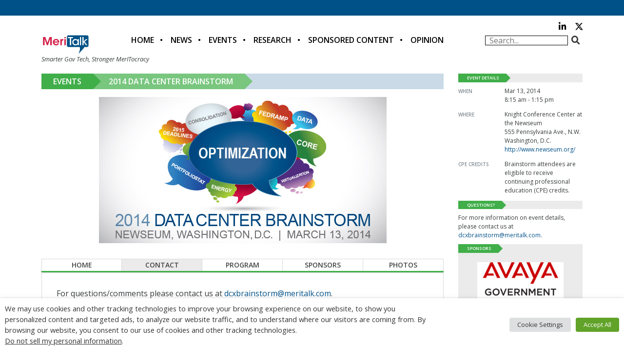

--- FILE ---
content_type: text/html; charset=utf-8
request_url: https://www.google.com/recaptcha/api2/anchor?ar=1&k=6LfjUksoAAAAANVNdROJadQLeQzyZgJ0_VD4XxG-&co=aHR0cHM6Ly9jZG4ubWVyaXRhbGsuY29tOjQ0Mw..&hl=en&v=PoyoqOPhxBO7pBk68S4YbpHZ&theme=light&size=normal&anchor-ms=20000&execute-ms=30000&cb=1u76f2p73vqo
body_size: 49494
content:
<!DOCTYPE HTML><html dir="ltr" lang="en"><head><meta http-equiv="Content-Type" content="text/html; charset=UTF-8">
<meta http-equiv="X-UA-Compatible" content="IE=edge">
<title>reCAPTCHA</title>
<style type="text/css">
/* cyrillic-ext */
@font-face {
  font-family: 'Roboto';
  font-style: normal;
  font-weight: 400;
  font-stretch: 100%;
  src: url(//fonts.gstatic.com/s/roboto/v48/KFO7CnqEu92Fr1ME7kSn66aGLdTylUAMa3GUBHMdazTgWw.woff2) format('woff2');
  unicode-range: U+0460-052F, U+1C80-1C8A, U+20B4, U+2DE0-2DFF, U+A640-A69F, U+FE2E-FE2F;
}
/* cyrillic */
@font-face {
  font-family: 'Roboto';
  font-style: normal;
  font-weight: 400;
  font-stretch: 100%;
  src: url(//fonts.gstatic.com/s/roboto/v48/KFO7CnqEu92Fr1ME7kSn66aGLdTylUAMa3iUBHMdazTgWw.woff2) format('woff2');
  unicode-range: U+0301, U+0400-045F, U+0490-0491, U+04B0-04B1, U+2116;
}
/* greek-ext */
@font-face {
  font-family: 'Roboto';
  font-style: normal;
  font-weight: 400;
  font-stretch: 100%;
  src: url(//fonts.gstatic.com/s/roboto/v48/KFO7CnqEu92Fr1ME7kSn66aGLdTylUAMa3CUBHMdazTgWw.woff2) format('woff2');
  unicode-range: U+1F00-1FFF;
}
/* greek */
@font-face {
  font-family: 'Roboto';
  font-style: normal;
  font-weight: 400;
  font-stretch: 100%;
  src: url(//fonts.gstatic.com/s/roboto/v48/KFO7CnqEu92Fr1ME7kSn66aGLdTylUAMa3-UBHMdazTgWw.woff2) format('woff2');
  unicode-range: U+0370-0377, U+037A-037F, U+0384-038A, U+038C, U+038E-03A1, U+03A3-03FF;
}
/* math */
@font-face {
  font-family: 'Roboto';
  font-style: normal;
  font-weight: 400;
  font-stretch: 100%;
  src: url(//fonts.gstatic.com/s/roboto/v48/KFO7CnqEu92Fr1ME7kSn66aGLdTylUAMawCUBHMdazTgWw.woff2) format('woff2');
  unicode-range: U+0302-0303, U+0305, U+0307-0308, U+0310, U+0312, U+0315, U+031A, U+0326-0327, U+032C, U+032F-0330, U+0332-0333, U+0338, U+033A, U+0346, U+034D, U+0391-03A1, U+03A3-03A9, U+03B1-03C9, U+03D1, U+03D5-03D6, U+03F0-03F1, U+03F4-03F5, U+2016-2017, U+2034-2038, U+203C, U+2040, U+2043, U+2047, U+2050, U+2057, U+205F, U+2070-2071, U+2074-208E, U+2090-209C, U+20D0-20DC, U+20E1, U+20E5-20EF, U+2100-2112, U+2114-2115, U+2117-2121, U+2123-214F, U+2190, U+2192, U+2194-21AE, U+21B0-21E5, U+21F1-21F2, U+21F4-2211, U+2213-2214, U+2216-22FF, U+2308-230B, U+2310, U+2319, U+231C-2321, U+2336-237A, U+237C, U+2395, U+239B-23B7, U+23D0, U+23DC-23E1, U+2474-2475, U+25AF, U+25B3, U+25B7, U+25BD, U+25C1, U+25CA, U+25CC, U+25FB, U+266D-266F, U+27C0-27FF, U+2900-2AFF, U+2B0E-2B11, U+2B30-2B4C, U+2BFE, U+3030, U+FF5B, U+FF5D, U+1D400-1D7FF, U+1EE00-1EEFF;
}
/* symbols */
@font-face {
  font-family: 'Roboto';
  font-style: normal;
  font-weight: 400;
  font-stretch: 100%;
  src: url(//fonts.gstatic.com/s/roboto/v48/KFO7CnqEu92Fr1ME7kSn66aGLdTylUAMaxKUBHMdazTgWw.woff2) format('woff2');
  unicode-range: U+0001-000C, U+000E-001F, U+007F-009F, U+20DD-20E0, U+20E2-20E4, U+2150-218F, U+2190, U+2192, U+2194-2199, U+21AF, U+21E6-21F0, U+21F3, U+2218-2219, U+2299, U+22C4-22C6, U+2300-243F, U+2440-244A, U+2460-24FF, U+25A0-27BF, U+2800-28FF, U+2921-2922, U+2981, U+29BF, U+29EB, U+2B00-2BFF, U+4DC0-4DFF, U+FFF9-FFFB, U+10140-1018E, U+10190-1019C, U+101A0, U+101D0-101FD, U+102E0-102FB, U+10E60-10E7E, U+1D2C0-1D2D3, U+1D2E0-1D37F, U+1F000-1F0FF, U+1F100-1F1AD, U+1F1E6-1F1FF, U+1F30D-1F30F, U+1F315, U+1F31C, U+1F31E, U+1F320-1F32C, U+1F336, U+1F378, U+1F37D, U+1F382, U+1F393-1F39F, U+1F3A7-1F3A8, U+1F3AC-1F3AF, U+1F3C2, U+1F3C4-1F3C6, U+1F3CA-1F3CE, U+1F3D4-1F3E0, U+1F3ED, U+1F3F1-1F3F3, U+1F3F5-1F3F7, U+1F408, U+1F415, U+1F41F, U+1F426, U+1F43F, U+1F441-1F442, U+1F444, U+1F446-1F449, U+1F44C-1F44E, U+1F453, U+1F46A, U+1F47D, U+1F4A3, U+1F4B0, U+1F4B3, U+1F4B9, U+1F4BB, U+1F4BF, U+1F4C8-1F4CB, U+1F4D6, U+1F4DA, U+1F4DF, U+1F4E3-1F4E6, U+1F4EA-1F4ED, U+1F4F7, U+1F4F9-1F4FB, U+1F4FD-1F4FE, U+1F503, U+1F507-1F50B, U+1F50D, U+1F512-1F513, U+1F53E-1F54A, U+1F54F-1F5FA, U+1F610, U+1F650-1F67F, U+1F687, U+1F68D, U+1F691, U+1F694, U+1F698, U+1F6AD, U+1F6B2, U+1F6B9-1F6BA, U+1F6BC, U+1F6C6-1F6CF, U+1F6D3-1F6D7, U+1F6E0-1F6EA, U+1F6F0-1F6F3, U+1F6F7-1F6FC, U+1F700-1F7FF, U+1F800-1F80B, U+1F810-1F847, U+1F850-1F859, U+1F860-1F887, U+1F890-1F8AD, U+1F8B0-1F8BB, U+1F8C0-1F8C1, U+1F900-1F90B, U+1F93B, U+1F946, U+1F984, U+1F996, U+1F9E9, U+1FA00-1FA6F, U+1FA70-1FA7C, U+1FA80-1FA89, U+1FA8F-1FAC6, U+1FACE-1FADC, U+1FADF-1FAE9, U+1FAF0-1FAF8, U+1FB00-1FBFF;
}
/* vietnamese */
@font-face {
  font-family: 'Roboto';
  font-style: normal;
  font-weight: 400;
  font-stretch: 100%;
  src: url(//fonts.gstatic.com/s/roboto/v48/KFO7CnqEu92Fr1ME7kSn66aGLdTylUAMa3OUBHMdazTgWw.woff2) format('woff2');
  unicode-range: U+0102-0103, U+0110-0111, U+0128-0129, U+0168-0169, U+01A0-01A1, U+01AF-01B0, U+0300-0301, U+0303-0304, U+0308-0309, U+0323, U+0329, U+1EA0-1EF9, U+20AB;
}
/* latin-ext */
@font-face {
  font-family: 'Roboto';
  font-style: normal;
  font-weight: 400;
  font-stretch: 100%;
  src: url(//fonts.gstatic.com/s/roboto/v48/KFO7CnqEu92Fr1ME7kSn66aGLdTylUAMa3KUBHMdazTgWw.woff2) format('woff2');
  unicode-range: U+0100-02BA, U+02BD-02C5, U+02C7-02CC, U+02CE-02D7, U+02DD-02FF, U+0304, U+0308, U+0329, U+1D00-1DBF, U+1E00-1E9F, U+1EF2-1EFF, U+2020, U+20A0-20AB, U+20AD-20C0, U+2113, U+2C60-2C7F, U+A720-A7FF;
}
/* latin */
@font-face {
  font-family: 'Roboto';
  font-style: normal;
  font-weight: 400;
  font-stretch: 100%;
  src: url(//fonts.gstatic.com/s/roboto/v48/KFO7CnqEu92Fr1ME7kSn66aGLdTylUAMa3yUBHMdazQ.woff2) format('woff2');
  unicode-range: U+0000-00FF, U+0131, U+0152-0153, U+02BB-02BC, U+02C6, U+02DA, U+02DC, U+0304, U+0308, U+0329, U+2000-206F, U+20AC, U+2122, U+2191, U+2193, U+2212, U+2215, U+FEFF, U+FFFD;
}
/* cyrillic-ext */
@font-face {
  font-family: 'Roboto';
  font-style: normal;
  font-weight: 500;
  font-stretch: 100%;
  src: url(//fonts.gstatic.com/s/roboto/v48/KFO7CnqEu92Fr1ME7kSn66aGLdTylUAMa3GUBHMdazTgWw.woff2) format('woff2');
  unicode-range: U+0460-052F, U+1C80-1C8A, U+20B4, U+2DE0-2DFF, U+A640-A69F, U+FE2E-FE2F;
}
/* cyrillic */
@font-face {
  font-family: 'Roboto';
  font-style: normal;
  font-weight: 500;
  font-stretch: 100%;
  src: url(//fonts.gstatic.com/s/roboto/v48/KFO7CnqEu92Fr1ME7kSn66aGLdTylUAMa3iUBHMdazTgWw.woff2) format('woff2');
  unicode-range: U+0301, U+0400-045F, U+0490-0491, U+04B0-04B1, U+2116;
}
/* greek-ext */
@font-face {
  font-family: 'Roboto';
  font-style: normal;
  font-weight: 500;
  font-stretch: 100%;
  src: url(//fonts.gstatic.com/s/roboto/v48/KFO7CnqEu92Fr1ME7kSn66aGLdTylUAMa3CUBHMdazTgWw.woff2) format('woff2');
  unicode-range: U+1F00-1FFF;
}
/* greek */
@font-face {
  font-family: 'Roboto';
  font-style: normal;
  font-weight: 500;
  font-stretch: 100%;
  src: url(//fonts.gstatic.com/s/roboto/v48/KFO7CnqEu92Fr1ME7kSn66aGLdTylUAMa3-UBHMdazTgWw.woff2) format('woff2');
  unicode-range: U+0370-0377, U+037A-037F, U+0384-038A, U+038C, U+038E-03A1, U+03A3-03FF;
}
/* math */
@font-face {
  font-family: 'Roboto';
  font-style: normal;
  font-weight: 500;
  font-stretch: 100%;
  src: url(//fonts.gstatic.com/s/roboto/v48/KFO7CnqEu92Fr1ME7kSn66aGLdTylUAMawCUBHMdazTgWw.woff2) format('woff2');
  unicode-range: U+0302-0303, U+0305, U+0307-0308, U+0310, U+0312, U+0315, U+031A, U+0326-0327, U+032C, U+032F-0330, U+0332-0333, U+0338, U+033A, U+0346, U+034D, U+0391-03A1, U+03A3-03A9, U+03B1-03C9, U+03D1, U+03D5-03D6, U+03F0-03F1, U+03F4-03F5, U+2016-2017, U+2034-2038, U+203C, U+2040, U+2043, U+2047, U+2050, U+2057, U+205F, U+2070-2071, U+2074-208E, U+2090-209C, U+20D0-20DC, U+20E1, U+20E5-20EF, U+2100-2112, U+2114-2115, U+2117-2121, U+2123-214F, U+2190, U+2192, U+2194-21AE, U+21B0-21E5, U+21F1-21F2, U+21F4-2211, U+2213-2214, U+2216-22FF, U+2308-230B, U+2310, U+2319, U+231C-2321, U+2336-237A, U+237C, U+2395, U+239B-23B7, U+23D0, U+23DC-23E1, U+2474-2475, U+25AF, U+25B3, U+25B7, U+25BD, U+25C1, U+25CA, U+25CC, U+25FB, U+266D-266F, U+27C0-27FF, U+2900-2AFF, U+2B0E-2B11, U+2B30-2B4C, U+2BFE, U+3030, U+FF5B, U+FF5D, U+1D400-1D7FF, U+1EE00-1EEFF;
}
/* symbols */
@font-face {
  font-family: 'Roboto';
  font-style: normal;
  font-weight: 500;
  font-stretch: 100%;
  src: url(//fonts.gstatic.com/s/roboto/v48/KFO7CnqEu92Fr1ME7kSn66aGLdTylUAMaxKUBHMdazTgWw.woff2) format('woff2');
  unicode-range: U+0001-000C, U+000E-001F, U+007F-009F, U+20DD-20E0, U+20E2-20E4, U+2150-218F, U+2190, U+2192, U+2194-2199, U+21AF, U+21E6-21F0, U+21F3, U+2218-2219, U+2299, U+22C4-22C6, U+2300-243F, U+2440-244A, U+2460-24FF, U+25A0-27BF, U+2800-28FF, U+2921-2922, U+2981, U+29BF, U+29EB, U+2B00-2BFF, U+4DC0-4DFF, U+FFF9-FFFB, U+10140-1018E, U+10190-1019C, U+101A0, U+101D0-101FD, U+102E0-102FB, U+10E60-10E7E, U+1D2C0-1D2D3, U+1D2E0-1D37F, U+1F000-1F0FF, U+1F100-1F1AD, U+1F1E6-1F1FF, U+1F30D-1F30F, U+1F315, U+1F31C, U+1F31E, U+1F320-1F32C, U+1F336, U+1F378, U+1F37D, U+1F382, U+1F393-1F39F, U+1F3A7-1F3A8, U+1F3AC-1F3AF, U+1F3C2, U+1F3C4-1F3C6, U+1F3CA-1F3CE, U+1F3D4-1F3E0, U+1F3ED, U+1F3F1-1F3F3, U+1F3F5-1F3F7, U+1F408, U+1F415, U+1F41F, U+1F426, U+1F43F, U+1F441-1F442, U+1F444, U+1F446-1F449, U+1F44C-1F44E, U+1F453, U+1F46A, U+1F47D, U+1F4A3, U+1F4B0, U+1F4B3, U+1F4B9, U+1F4BB, U+1F4BF, U+1F4C8-1F4CB, U+1F4D6, U+1F4DA, U+1F4DF, U+1F4E3-1F4E6, U+1F4EA-1F4ED, U+1F4F7, U+1F4F9-1F4FB, U+1F4FD-1F4FE, U+1F503, U+1F507-1F50B, U+1F50D, U+1F512-1F513, U+1F53E-1F54A, U+1F54F-1F5FA, U+1F610, U+1F650-1F67F, U+1F687, U+1F68D, U+1F691, U+1F694, U+1F698, U+1F6AD, U+1F6B2, U+1F6B9-1F6BA, U+1F6BC, U+1F6C6-1F6CF, U+1F6D3-1F6D7, U+1F6E0-1F6EA, U+1F6F0-1F6F3, U+1F6F7-1F6FC, U+1F700-1F7FF, U+1F800-1F80B, U+1F810-1F847, U+1F850-1F859, U+1F860-1F887, U+1F890-1F8AD, U+1F8B0-1F8BB, U+1F8C0-1F8C1, U+1F900-1F90B, U+1F93B, U+1F946, U+1F984, U+1F996, U+1F9E9, U+1FA00-1FA6F, U+1FA70-1FA7C, U+1FA80-1FA89, U+1FA8F-1FAC6, U+1FACE-1FADC, U+1FADF-1FAE9, U+1FAF0-1FAF8, U+1FB00-1FBFF;
}
/* vietnamese */
@font-face {
  font-family: 'Roboto';
  font-style: normal;
  font-weight: 500;
  font-stretch: 100%;
  src: url(//fonts.gstatic.com/s/roboto/v48/KFO7CnqEu92Fr1ME7kSn66aGLdTylUAMa3OUBHMdazTgWw.woff2) format('woff2');
  unicode-range: U+0102-0103, U+0110-0111, U+0128-0129, U+0168-0169, U+01A0-01A1, U+01AF-01B0, U+0300-0301, U+0303-0304, U+0308-0309, U+0323, U+0329, U+1EA0-1EF9, U+20AB;
}
/* latin-ext */
@font-face {
  font-family: 'Roboto';
  font-style: normal;
  font-weight: 500;
  font-stretch: 100%;
  src: url(//fonts.gstatic.com/s/roboto/v48/KFO7CnqEu92Fr1ME7kSn66aGLdTylUAMa3KUBHMdazTgWw.woff2) format('woff2');
  unicode-range: U+0100-02BA, U+02BD-02C5, U+02C7-02CC, U+02CE-02D7, U+02DD-02FF, U+0304, U+0308, U+0329, U+1D00-1DBF, U+1E00-1E9F, U+1EF2-1EFF, U+2020, U+20A0-20AB, U+20AD-20C0, U+2113, U+2C60-2C7F, U+A720-A7FF;
}
/* latin */
@font-face {
  font-family: 'Roboto';
  font-style: normal;
  font-weight: 500;
  font-stretch: 100%;
  src: url(//fonts.gstatic.com/s/roboto/v48/KFO7CnqEu92Fr1ME7kSn66aGLdTylUAMa3yUBHMdazQ.woff2) format('woff2');
  unicode-range: U+0000-00FF, U+0131, U+0152-0153, U+02BB-02BC, U+02C6, U+02DA, U+02DC, U+0304, U+0308, U+0329, U+2000-206F, U+20AC, U+2122, U+2191, U+2193, U+2212, U+2215, U+FEFF, U+FFFD;
}
/* cyrillic-ext */
@font-face {
  font-family: 'Roboto';
  font-style: normal;
  font-weight: 900;
  font-stretch: 100%;
  src: url(//fonts.gstatic.com/s/roboto/v48/KFO7CnqEu92Fr1ME7kSn66aGLdTylUAMa3GUBHMdazTgWw.woff2) format('woff2');
  unicode-range: U+0460-052F, U+1C80-1C8A, U+20B4, U+2DE0-2DFF, U+A640-A69F, U+FE2E-FE2F;
}
/* cyrillic */
@font-face {
  font-family: 'Roboto';
  font-style: normal;
  font-weight: 900;
  font-stretch: 100%;
  src: url(//fonts.gstatic.com/s/roboto/v48/KFO7CnqEu92Fr1ME7kSn66aGLdTylUAMa3iUBHMdazTgWw.woff2) format('woff2');
  unicode-range: U+0301, U+0400-045F, U+0490-0491, U+04B0-04B1, U+2116;
}
/* greek-ext */
@font-face {
  font-family: 'Roboto';
  font-style: normal;
  font-weight: 900;
  font-stretch: 100%;
  src: url(//fonts.gstatic.com/s/roboto/v48/KFO7CnqEu92Fr1ME7kSn66aGLdTylUAMa3CUBHMdazTgWw.woff2) format('woff2');
  unicode-range: U+1F00-1FFF;
}
/* greek */
@font-face {
  font-family: 'Roboto';
  font-style: normal;
  font-weight: 900;
  font-stretch: 100%;
  src: url(//fonts.gstatic.com/s/roboto/v48/KFO7CnqEu92Fr1ME7kSn66aGLdTylUAMa3-UBHMdazTgWw.woff2) format('woff2');
  unicode-range: U+0370-0377, U+037A-037F, U+0384-038A, U+038C, U+038E-03A1, U+03A3-03FF;
}
/* math */
@font-face {
  font-family: 'Roboto';
  font-style: normal;
  font-weight: 900;
  font-stretch: 100%;
  src: url(//fonts.gstatic.com/s/roboto/v48/KFO7CnqEu92Fr1ME7kSn66aGLdTylUAMawCUBHMdazTgWw.woff2) format('woff2');
  unicode-range: U+0302-0303, U+0305, U+0307-0308, U+0310, U+0312, U+0315, U+031A, U+0326-0327, U+032C, U+032F-0330, U+0332-0333, U+0338, U+033A, U+0346, U+034D, U+0391-03A1, U+03A3-03A9, U+03B1-03C9, U+03D1, U+03D5-03D6, U+03F0-03F1, U+03F4-03F5, U+2016-2017, U+2034-2038, U+203C, U+2040, U+2043, U+2047, U+2050, U+2057, U+205F, U+2070-2071, U+2074-208E, U+2090-209C, U+20D0-20DC, U+20E1, U+20E5-20EF, U+2100-2112, U+2114-2115, U+2117-2121, U+2123-214F, U+2190, U+2192, U+2194-21AE, U+21B0-21E5, U+21F1-21F2, U+21F4-2211, U+2213-2214, U+2216-22FF, U+2308-230B, U+2310, U+2319, U+231C-2321, U+2336-237A, U+237C, U+2395, U+239B-23B7, U+23D0, U+23DC-23E1, U+2474-2475, U+25AF, U+25B3, U+25B7, U+25BD, U+25C1, U+25CA, U+25CC, U+25FB, U+266D-266F, U+27C0-27FF, U+2900-2AFF, U+2B0E-2B11, U+2B30-2B4C, U+2BFE, U+3030, U+FF5B, U+FF5D, U+1D400-1D7FF, U+1EE00-1EEFF;
}
/* symbols */
@font-face {
  font-family: 'Roboto';
  font-style: normal;
  font-weight: 900;
  font-stretch: 100%;
  src: url(//fonts.gstatic.com/s/roboto/v48/KFO7CnqEu92Fr1ME7kSn66aGLdTylUAMaxKUBHMdazTgWw.woff2) format('woff2');
  unicode-range: U+0001-000C, U+000E-001F, U+007F-009F, U+20DD-20E0, U+20E2-20E4, U+2150-218F, U+2190, U+2192, U+2194-2199, U+21AF, U+21E6-21F0, U+21F3, U+2218-2219, U+2299, U+22C4-22C6, U+2300-243F, U+2440-244A, U+2460-24FF, U+25A0-27BF, U+2800-28FF, U+2921-2922, U+2981, U+29BF, U+29EB, U+2B00-2BFF, U+4DC0-4DFF, U+FFF9-FFFB, U+10140-1018E, U+10190-1019C, U+101A0, U+101D0-101FD, U+102E0-102FB, U+10E60-10E7E, U+1D2C0-1D2D3, U+1D2E0-1D37F, U+1F000-1F0FF, U+1F100-1F1AD, U+1F1E6-1F1FF, U+1F30D-1F30F, U+1F315, U+1F31C, U+1F31E, U+1F320-1F32C, U+1F336, U+1F378, U+1F37D, U+1F382, U+1F393-1F39F, U+1F3A7-1F3A8, U+1F3AC-1F3AF, U+1F3C2, U+1F3C4-1F3C6, U+1F3CA-1F3CE, U+1F3D4-1F3E0, U+1F3ED, U+1F3F1-1F3F3, U+1F3F5-1F3F7, U+1F408, U+1F415, U+1F41F, U+1F426, U+1F43F, U+1F441-1F442, U+1F444, U+1F446-1F449, U+1F44C-1F44E, U+1F453, U+1F46A, U+1F47D, U+1F4A3, U+1F4B0, U+1F4B3, U+1F4B9, U+1F4BB, U+1F4BF, U+1F4C8-1F4CB, U+1F4D6, U+1F4DA, U+1F4DF, U+1F4E3-1F4E6, U+1F4EA-1F4ED, U+1F4F7, U+1F4F9-1F4FB, U+1F4FD-1F4FE, U+1F503, U+1F507-1F50B, U+1F50D, U+1F512-1F513, U+1F53E-1F54A, U+1F54F-1F5FA, U+1F610, U+1F650-1F67F, U+1F687, U+1F68D, U+1F691, U+1F694, U+1F698, U+1F6AD, U+1F6B2, U+1F6B9-1F6BA, U+1F6BC, U+1F6C6-1F6CF, U+1F6D3-1F6D7, U+1F6E0-1F6EA, U+1F6F0-1F6F3, U+1F6F7-1F6FC, U+1F700-1F7FF, U+1F800-1F80B, U+1F810-1F847, U+1F850-1F859, U+1F860-1F887, U+1F890-1F8AD, U+1F8B0-1F8BB, U+1F8C0-1F8C1, U+1F900-1F90B, U+1F93B, U+1F946, U+1F984, U+1F996, U+1F9E9, U+1FA00-1FA6F, U+1FA70-1FA7C, U+1FA80-1FA89, U+1FA8F-1FAC6, U+1FACE-1FADC, U+1FADF-1FAE9, U+1FAF0-1FAF8, U+1FB00-1FBFF;
}
/* vietnamese */
@font-face {
  font-family: 'Roboto';
  font-style: normal;
  font-weight: 900;
  font-stretch: 100%;
  src: url(//fonts.gstatic.com/s/roboto/v48/KFO7CnqEu92Fr1ME7kSn66aGLdTylUAMa3OUBHMdazTgWw.woff2) format('woff2');
  unicode-range: U+0102-0103, U+0110-0111, U+0128-0129, U+0168-0169, U+01A0-01A1, U+01AF-01B0, U+0300-0301, U+0303-0304, U+0308-0309, U+0323, U+0329, U+1EA0-1EF9, U+20AB;
}
/* latin-ext */
@font-face {
  font-family: 'Roboto';
  font-style: normal;
  font-weight: 900;
  font-stretch: 100%;
  src: url(//fonts.gstatic.com/s/roboto/v48/KFO7CnqEu92Fr1ME7kSn66aGLdTylUAMa3KUBHMdazTgWw.woff2) format('woff2');
  unicode-range: U+0100-02BA, U+02BD-02C5, U+02C7-02CC, U+02CE-02D7, U+02DD-02FF, U+0304, U+0308, U+0329, U+1D00-1DBF, U+1E00-1E9F, U+1EF2-1EFF, U+2020, U+20A0-20AB, U+20AD-20C0, U+2113, U+2C60-2C7F, U+A720-A7FF;
}
/* latin */
@font-face {
  font-family: 'Roboto';
  font-style: normal;
  font-weight: 900;
  font-stretch: 100%;
  src: url(//fonts.gstatic.com/s/roboto/v48/KFO7CnqEu92Fr1ME7kSn66aGLdTylUAMa3yUBHMdazQ.woff2) format('woff2');
  unicode-range: U+0000-00FF, U+0131, U+0152-0153, U+02BB-02BC, U+02C6, U+02DA, U+02DC, U+0304, U+0308, U+0329, U+2000-206F, U+20AC, U+2122, U+2191, U+2193, U+2212, U+2215, U+FEFF, U+FFFD;
}

</style>
<link rel="stylesheet" type="text/css" href="https://www.gstatic.com/recaptcha/releases/PoyoqOPhxBO7pBk68S4YbpHZ/styles__ltr.css">
<script nonce="7A_H4sT_9bzP4ZQoem2Fkw" type="text/javascript">window['__recaptcha_api'] = 'https://www.google.com/recaptcha/api2/';</script>
<script type="text/javascript" src="https://www.gstatic.com/recaptcha/releases/PoyoqOPhxBO7pBk68S4YbpHZ/recaptcha__en.js" nonce="7A_H4sT_9bzP4ZQoem2Fkw">
      
    </script></head>
<body><div id="rc-anchor-alert" class="rc-anchor-alert"></div>
<input type="hidden" id="recaptcha-token" value="[base64]">
<script type="text/javascript" nonce="7A_H4sT_9bzP4ZQoem2Fkw">
      recaptcha.anchor.Main.init("[\x22ainput\x22,[\x22bgdata\x22,\x22\x22,\[base64]/[base64]/bmV3IFpbdF0obVswXSk6Sz09Mj9uZXcgWlt0XShtWzBdLG1bMV0pOks9PTM/bmV3IFpbdF0obVswXSxtWzFdLG1bMl0pOks9PTQ/[base64]/[base64]/[base64]/[base64]/[base64]/[base64]/[base64]/[base64]/[base64]/[base64]/[base64]/[base64]/[base64]/[base64]\\u003d\\u003d\x22,\[base64]\\u003d\x22,\x22QC1QJcKZw5nCojJCw6DDuMKFw5zCuGogacO4fx0VYh0Jw4QVc1ZnSsKyw49sF2hudVnDhcKtw5fCh8K4w6tYbQguwoXCgjrClibDvcOLwqwKBsOlEX5Nw51QGMKdwpguEsOKw40uwrnDiUzCksOjKcOCX8K5DMKSccK/fcOiwrw8NRLDg3/DhBgCwqJRwpI3LFQkHMKOP8ORGcOtZsO8ZsO2wpPCgV/ChcKgwq0cY8OcKsKbwrszNMKbfMOMwq3DuRUGwoEQcBPDg8KAW8OHDMOtwp5jw6HCp8OALwZOdcKiM8OLcMK0MgB2IMKFw6bCpAHDlMOswot9D8KxMF4qZMOxwoLCgsOmf8O8w4URLcOdw5IMWF/[base64]/[base64]/[base64]/[base64]/NcOsw6QTw5lGb3bCmMOfwodMJg/CoD5KwqHDscKPB8OswpR7B8KjwonDsMOKw4fDgTDCq8KGw5hdZDvDnMKbSsKKG8KsUzFXNBdcHTrChsKfw7XCqCPDqsKzwrdKWcO9wp9+L8KrXsOOH8KkC3rDmBnDk8KaFWvDrsKDNUISfMKZAk1tWsOwMg/DhcKxw6U4w6nChsKNwqs8wooqwqXDtXvDtn7CscKHZcOoBCfCvsKkPxTCncKZEMOvw5Akw7N+f0Ugw6dmKh7CqcKhw7zDm3F/wrFWMcKaFsOrN8Kjwo8OEnxbw4XDocK0HMKGw73Cp8OxcE5NUsK2w5XDhsK5w5LCosKBP0jCk8Onw7fCoE3DhSrDuQgtZxXDssO4wqY/LMKQw5B9G8OsasOCw7cJXU7CiD/Ck3fCl1LDo8OtMz/DtDwDw5rDghLCmcOzKX5Zw6bCpcK7w6I9w6xpEUJDRC9HBsKpw41rw5svw5DDnAFkw7Q3wqhRw51Jw4nCvMK4O8O3LURwLsKRwrR6HMOhw63Dv8Ksw5VGGsObw7FUEmphUsOWXHHCnsKFwoZTw7Zxw7DDjcKwCMKrb1jDvcKzwoV9O8OJVwhwNMK3YC4gMnlxJ8K8ZF/DhTjCuyxdMHTCtUALwrRcwqAPworCnsKdwqXCosO1VsKsBlnDg0/DnjYCHMK3YcKPZik+w4LDhjN0bsKOw7NMwpoQwqN7w6E+w4nDj8OeRsKDU8OgV00awq84w5g3w6PClGckBSnDv198JXVBw784ERI0wrhHQBzDlcK6EgIZDE0pw5nCgB9NXMO6w6UTwoTCtcOzCztyw4HDkAlww7UgOFPClFZPL8OBw5hww7vCscOMccO/EzzDlCl+wq3Cq8KKbUJ9w4zCiG8rwpDCkV/DsMOKwoAKP8KIwqBHYcOjLArDjTxPwoJrw4I5wrfCqhrDmcKqAHvDqyzCgyLDtSrCjmJ2wr1/cXXCuUTCiG4VbMKuw5HDtsKnLxjDohpQwqTCisK7wpNMbnrDssOyGcKrCMOMw7BHMDXDqsOwbhvCucKwIxFSEsOgw5vCmDbCqMKNw5HCvxHCjh0gw5jDmcKabMK/w73Cp8K4w47Cn1/DkS4pPsKMGyPDk2jCiG1aNcKJIWwhw61sCmtGFMOHwq3CmcKWfsOww7/CoF08wowqwrjChDXDrsOYw4BOwqTDpQ7DozfDjUtUWMO8PWrCnxfDqR3CmsOYw4AHw4jCscOGECPDhgZuw5dqbsKxEmDDtDULZWTDucK7dWpywp9uw61FwqEnwptKa8KMMsOuw6sxwqgIKcKBfMO/wrc9w4LDlX93wrl5wpDDscK7w7jCvTFrw6LCtsOLG8Kww53CtsO/w6YyYicTKcOxdMONAyEvwrY0I8OkwovDsTkJKyjCscKdwoN/H8KRenDDi8KaPldcwopZw77DrHHCjnpuBjjCmMKIE8KowqMWZFt2MxAASsKOw595E8O3E8KdaxJKw5TDlcKtwpUqMUzCiznCusKFOBt/aMKNOzDCqUDCnnZbXjkaw5DCp8KLwobCtUXDlsOTwo42H8K3w4vChGbCscK1V8Krw6o0P8KXwp7Dk17DnBzCvMKPwpzCqjPDl8KdHcONw7jCj0IWFsKYwopJVMOuZjZkRcK+w5w7wpxvw4fDrVcvwrTDuSdkR3cBLMKHPQQ1PmHDkGp5UBd/Gic8dRPDox7DiQHCugjCvMKfHzjDgHjDti1Bw4/[base64]/[base64]/ClkUgw64Yw6t+YcOLwpLDo8O4KsKSw43CiTHClcOzwpDDgsKfWnXCocOtw60Uw5Rgw7ogw5Q/wqXDt1vCu8Ocw4PDjcKFw6DDkcKTw7t6w7rDqDvDki0ewrnCsnLCmcOINFwdSATCpAPCnXEJWVZAw4DCqMK0wqDDtcOZKMOqKgECw6ZXw50fw7TDksKKw7MKFsOhQ3g/ccOfwqg3w7wDOQZqw5NAS8KRw7gjwqLDvMKCw6Yuw5fDlsOmOcKQIMKoGMO6w4/DisO+woYRUTMoc3c5HMKsw4DDpsK1w5TCpsO1w7dDwrcRa00DcSzClSd3w44QNsOFwqTCrSbDqsKxWEfCr8KqwojClsKNecOCw5vDssOiwqzCnV/CqVQ4wpnCssOJwrohw4QAw7/[base64]/Dg8OGdcKQw79/FRsHAcO4w4orB8Ojw4DDgMOIJMK1LjUjwq/DsHXDhMOHKCfDvcKYe0cXw4jDr1zDmEHDs10Xw4Njwpg3w6hmwr7CvyXCsjHDvwFew7phw6EAw5XChMKzwpbCgsO0WmnCvsO2S2dcw4t5wqE4wql4w5dWP118wpLDlcOtw43DjsK9wpVbKXhywoAAZBXCo8Klw7PCg8Ocwoo/w70uI31MMwl9U1xMwp1JwpnCm8KswpfCphXDtMK5w6PDmSZCw5Fuw7pUw7jDvh/Dq8KSw4nCl8Oow5nCnw0NQ8K7ZcKEw59QWcK2wrXDisKSI8OhTsKEwqfCgHd5w415w5fDosKrM8OEPX7ChcO7wpVyw7LDmsKiw6bDu2I6w4LDl8O/wpIywqnChXV5woBpMsKTwqXDicKQBBLDpMKxwqBmWsO5QsO9wp3DtWXDhT04woDDk3thw7x5E8Kfw7s9FsO0SsOzAENQw6MwFsOeXMKzBcK9fsKZWMOXQhVBwqNxwp/CjsO8wrrDmMKdDsOEVsKpeMKYwqHCmV0yCMOOEcKBFMKxwocYw7XDmCPCizRHwpJ8aXfDslhJaQ7CrcKew5oqwowKLsOkO8O0w5XCssKudXDCicOIKcO3ZAgyMsOlUTlEIcO+w4UPw7vDoEnChD/[base64]/wpfCl8KJwrXChU7DpTkUwpnDmSvCtyEcdltudi4Fwpc8TMO6wrorw4Nqwp7DnyjDp2l5BSliw7LDlsOUIzY9woXDocKNw4XCpMOZEinCu8KGU2DCoC/DvlfDtMOgw7PCqgZcwosQeDh9H8K+AWXDklkjAFzDg8KUw5PDpsKyZjPDt8O4w5A1C8Kww5TDn8Ouw4vCh8K5bsO8wr1Yw4dIwrXCmMKKwpXDpMOTwoPDqMKXwovCs25MIx7Ch8O1fMKNJxRMwrJlw6LCgcK1w73ClBDCosKyw57DgidOdhBLdA/Ct0nCmMKFw6ZMwrNCUcKXwofDhMO8wpopwqZGw6YZw7Emwow4U8KiBMKOJcOreMK+w7c0MsOIfMOzwo3DtDPDlsO1AWvDv8Kqw5U6wp5kThRJbQbDlmNtwqjCj8O3VnoCwqLCmA/DkCwQUsKRUW9WYX8wBsKwQ2VPEsO3c8OVdmjDocO1NHTCicKPwocPcEvCpsO/wpPDnE7CtnzDtGxww4HCicKCF8Opf8KJVFjDoMO5WsOswpDCtBjChTxcw7jCnsKjw4DCh0PDqxrCnMO8T8KDPGpWasKiw6XDp8ODw4dsw5/[base64]/Dm8OgSMKyecO2fcOmwqzDhkbCvz0LbEwHwp3CjcOsdsKlw5HDmMKxAk89V3N6P8Oab1TDgcOWBG/CnXYPZMKawqrDjMOKw6JFd8KFUMOBwqUMwq8YdRDDucOjw6rDn8OvUzQtwql0woXCtcOHdMKgEcK2acKnBcOIcXAtw6YoYUdkOArDjmBnw7zDjjhPw7ttExhRTcOYIMKkw601IcKQVREwwo8afsOLw5IBNcOywoxUwpwsPC3CscOCw4BQGcKBw59JbcOXRzvCvg/CjmPClEDCohDCnylLYcO5VMOmw4VaFzgxQ8KJwrrDq2suVcKqwrhiC8KcasKGwpwJw6ATwowBwprDslLDucKkRcKxMMO3FAPDmsKswqR/KUDDukBEw6NEw5bDvFsTw446R0duVkXDjQg6HMK1BsKVw4RTR8OFw5HCn8O6woQFeSbClsKLw7LDscKTRcKAKxB4F08ow7cBw5s0w7Ygw6jCmhnCksKXw5gEwoNRC8O9KifCmxdNwpzCqcKhworDkBHDgEI0RsOqXMKoJMK+WsKhMBLCmC8CZCwSZD7CjCN/wpXDlMOMScK6wrAsf8OIJMKFBcKcWhI0HCEeMXLDqGQow6N/w4/DtgYpT8K8worDnsKUGcOrw5RfNhISP8Obw4zDhhTDjG3Cr8OOahBtwqgDw4U1Z8KuKTjCgMO7wq3ChgXCpRlJw6PCiRrDk3/CpUZtw67DlcK7wqEaw4ZWO8KuFTnCrcKcNcKywpjCrQRDwpnDqMKEUiwme8KyPFg5QcOPT2rDhsOXw7HDtGVCGxIaw4jCrsOBw4liwpnCnVrDqw5rw7HDpCdSwrAUYjwuKmvCscK0w43CgcKqw78tPi/CrilywrB3EsKlNcK9wrXDj1JWaRzDiD3DkWcqwroRw53DsXhjTFQCEMKsw5kfw5ZCwoJOw5/[base64]/wro4HcKXZMOVw5DDjn7CmldndCnDrmfDpcOlJsKdUEEGw4Z/IifDgHNxw5kJw6bDtsOrMk3CrGzCmsKuYMKpQcOqw4gcX8OZB8KuLU7DoRl6IcOVw4/[base64]/DjsKkTsKuw5XCsm7CjH7DtwxTwoRLw7Y/wopoK8Kmw6XDsMOpXMKUw7rCj3PCksKgcsKcwqDDuMOyw5rDm8OEw6RPw40Ww7RRfwHChSLDlG4Le8KHeMKWZsOlw4XCgRxuw5Z2eQrCozEtw68cIirDhcKrwoDDgsOawrjCmQhPw4nCjsOTC8Okw7IDw7I1LMOgwotbEcO0w5/Dp1/DjsKNw7vCt1JoAMKZw5tVAQ3Cg8KLIlvCmcOKElcsVA7DoA7CtGQywqc1c8K8DMOkw5fCrsOxCUvDgMOvwrXDqsKEwoZuw7FTQcKVwrTCvsOAw53DvnXDpMKbej8oVmPDgcK+w6A+BBIuwovDgk9dQcKjw40RX8KrRlLCuD/ClGDDn08SKSvDosOqwrVTPcOyCxHCoMK+TS1TwpTDo8Knwq/Dh0HDtHROw4cmXsKVAcOnFhcTwpvCrSXDisO1IH/DpEcWwqnDmsKCwqUVKMOALEDCncK4SzPCuGFXBMO7LsKYw5bDn8KebsKdNsOIDWZXwqPClMKNwr3CrcKPO2LDgsOOw49UBcK0w6fDjsKGw4dUUCHCjMKQSCwCUU/DssKcw4/DjMKQeVUKWMOXB8OVwrEqwq8+fHfDisOtwptRw43CpSPDqj7Cr8KHQMOtRDcUXcOHwpxcwqPDmD/DlMOxIcOsVw/DisKtf8Kmw7Q5XTE6C0V0ZsOwQnnClsOrWMOvw7zDlsOKDsO8w55JwpfCnMKhw7A8w4oBIsOpDAZqw7NeaMOsw7VDwq46wprDuMKAwrvCvA3CpsKib8OIPlAmRhluGcO8T8OQwo98w53DocKNwrjCpMKKw47Dh0xYWURjN3ZeU1w+w4PCj8K4UsOwaw/CqHzDpcOYwrLDjiHDmcKuwqlVHxvCgiVZwol4AMOiw7xCwpt4L0DDlMOQF8OZwoxmTxQZw4DChsOJOz7DgcOyw5nDvQvDg8O+CG4nwpQYwppBN8Ogw7F5FWPDnj1cw6ZcdsO+WSnCmB/Drh/Ct3R8NMKuDsKFQMOBB8OSNsKCw50Den56JGHDuMKvPGnCosK8w7LCowjCrcO0wrxOajDCsXXCmW0jwpQCRcOXYcOww6E5YVQQEcOuw70gf8K2WyDCnAXDmjh7FG4/OcKxwo1RJMOvwpV6w6hOw6fDtg5uwq5oBUDDi8OZLcOYCgPCok1XBRXDrkPChcK/SMOPHmIoSHTDu8K4woLDrznCuwExwr/CtiLCk8Kdw5jDkcO+S8OXw57DssO5fxQRF8KLw7DDgU1Kw5nDqm7Dl8KfDwfDo2VNSD4Aw4XCt1PChcK6wprDklBawqccw79dwoEHdEPDrgnDpMKSw4TCq8KWTsK8YmFofAXDn8K2GhvDg34Pw5TCrmFfwoo8GFl+ZypTw6HCo8KlL08MwpHCjHFqw5MHw4/DkcOEUxTDvcKIwpzCg0LDmztxw6nCnsOAV8OYwq7DjsO2w5B/w4FbLcOGVsKzE8Obw5jCmcKhw57CmlDCgzHCr8OGFcKnwq3Co8KFXcK/wqlhG2HCgU7Du0NvwpvCgBJEwrjDosOrAMOyfcKQBmPDijfCtcKnGsKIwr8qw7zDtMKOwoDDskg+PMOyU2zCiSvDjEfDm3XCuUE/w61APsKrw73DlMKSwrtLYlLCmF1fEEvDi8Oie8K4Ux17w782dsOfc8OwwrTCkcOWBhDDrMKuworDtSFMwpvCocKEMMOGScKGNC/CqcK3T8O4bQQvw448wpbCqcOQDcOHMsODwozCrQ/[base64]/YMOUw7rDlcObw6AFwrrDpSPDg3EPBxYbe0rDqMK8w6N6QU8/[base64]/DmMO3RMOfEcKpwqDDjHEOw6s2wpE1FMKEw4pXw7TDnWzDncKdPUfCmiUETMO+E3zDgiQYOn1FAcKZwrfCoMOrw7tWIlXCvsKpVTNkw5kYV3TDvnXDj8KzHsKjZMOBHMKyw4/[base64]/CjVvDo0ZYwp/CkyJXwp/DrSMLQcOXBkIAOMKqCsORNX/DqsKfVMKVwo3DssK3YE57wqtTXhhww6F5w5XCiMOOwoLDiy/DpcKvw6RXS8OaYETCjMOqb0dgwrTCv1TCpcK7A8KsVEdYZjjDtMOhw6vDmGXCsXTCisOEwpgXdcOOwrDCn2bCiyFGwoJrJsKFwqTCocOxw6/DvcO4YiHCoMObCD/CpzRjEsK8w7YGLkNDLzk1wppVw7wecV8IwrTDtsOfR3DCqCInFMOJZg3CvcOzYMOUw5twMibCqsKRV3bDpsK/QVo+JcOOCsOfEcKcw47Du8Otw5lHI8OvHcKTwpsFGxXCiMKgV3HDqA9Mwohtw6V6SifDnEtCwogsVx3CqjzChMOgwqU8w4h8BMKZKMK1UcKpQMKCw4rDt8OPw7bCuUQ/[base64]/[base64]/EirCqyoEdcOUF8OBw7bDrw0Bw6FHwp3ChwRqJMO5worCncO3wrrDosO/wpt9OcKtwqcnwrHDoTZTdWYbIcKiwpnCs8OIwq/[base64]/wrXCoDIgcxTCvG3DlsKxw5fDtMK5CsKWw5VvFsOgw47ClMO+YiTDjk/[base64]/CnMOmwpdMLXROwrAVV8KscwzCriURw4fDuCHClEUfYEQjGjrDqjMLwrHDi8OuLT9/IsOawopKQsO8w4jDi0x/[base64]/Ck1bChcKUwpnCrsKHwpHCiAjDj8KPw6vCk8K3ccOkdUMuA3xCGlnDrloLw6nCg3DCvsOFVCsPesKjbg7DtzvDiHvDp8O9KsOaQgjDjsKZXRDCuMKFOsO9Y2fCk3jDq1/CsylFL8Okwqt/wrvDhcKRw6PDm03CoE9rGlxTM0tjUcKyQCh+w4zDhsK4DTxGG8O2Nn4YwqfDrsOqwpdAw6bDh3rDnQzClcOUHE7DrHocFnRxBEw9w70pw5XDqlLCo8Otwq/CinojwofDuW4nw7DCkCsCZCzCr2DDmcKJw70sw4zCnsOtw6PDmMOLw6xiWjUUIMKtCnk3w7HCucOJNcOqfsOtHMOxw4/CvSw9BcOTb8OqwoVlw4TDux7DsA7DnMKKwoHCh1VyEMKhNhlbDQLDkMObwptMw7XCkcKyZHnCqBZZE8KSw7pCw4ZowrNpwqvDpMOFMgrDvsO7wq/Dr2nCg8KrbcKxwqlzwqfDhijDqsKFEcOGXG9HTcKswoHCh15rYMK7YcKUwp57ScKoPj0XC8OdL8Ozw7TDmgBiPR8Nw7DDjMKiUUPCoMKkwqLDsBfCn1bCki/Cvhccwr/CmcKswoTDoxUcJX1xwq0rbsKVwrpRwoPDqWDCkxXDnQwaXGDCmcOyw4HDo8KzCQvDoCzDhGDDhSzCu8KKbMKaVsObwqRELMKCw64nLsKAwqgINsOyw4R3In9RaT3ClMOeEB/[base64]/Ch8OPWcKUdl18w5RyBFPClcOPJizCiDNQwpDCvsKdw4wOwpnDn8OdeMKmb1PDt0HCusOyw5nCiyACw5vDnsOjwqPDrBB7wokPw7Q7esKfPsKswqPCoGlFw58CwrnDsDEHwq3Du8KxdH/DjMOtJ8OnJRYHIFHCiQZkwrzDucO9WsONw7rCk8OTFyFbw7ZrwoY7IMOWAsK3NBQGCMOeT0ojw5EVLMOjw4PClksRV8KLOMOCKMKbw5dOwrphwqnCmMOyw4HDux0OXzbCu8KBwpgzw7M3RRfDtBrDscKIMwrDpcK/[base64]/w5jCjQHDhcO/w7vDlloRPTtIwqLDn8KfL8O7SMK2w5wzwqDCqcOWccKZwpoPwrHDriwqAhh1w73DkXIdTMOEw6ZVw4PDoMO+SW5EIMO/ZC3CjG/Cr8OrIsOeA13CicOwwqXCjD/Ci8K7ZDM0w6ppaR7Cmz09wrJ/YcK8wq9lBcOdcSDCm05fwqQow4TDqWF6wq5dPcOLdlfCvwXCkVZQAG5IwrwrwrDCk0FwwpxEwrg6QwXCgsOqMMO1wpDCuEgkSDtMNETCvcKPw7PClMKRwrVQO8OkaG5swp/DoCRWw7zDhcKLPC/DvMKKwqwfHVPCswBew7cxwqvCtVQpacOoR0FNw5YeCMOBwoEjwppcdcO0dsOOw4JSISnDlH/CmcKKcMKGOMOdHMKBwojChcKswpVjwoHDkWEkw6/DrgTCsGRnw60Xa8K7AiTCpsOGwqTDrcK1S8KwU8KcPUAyw6ZKwo8lLcOBw6nDoWrCuyZ3dMKyH8K4wqTClMKlwofCqsOMw4DCscOFVsOaOEQNCcK+MEPDlMOMw6sgPSkeLinDhcKqw6XDgTFdw5pow4QsYjDCocOsw5TChsK/wodvasKFwo7DpEzDpsKLOwgDwpbDhG4eFcOVw4wSw5keZMKFQyUUQGxJwpx+wr3Cji0nw7DClcKxIGHDtsKgw7jDmMO+wqfCuMK5wqVowp8bw5fDqnEbwo3Do09Zw57DkMKgwrZFw4/ClRINw63CkW3CuMKWwoxPw6peRsO5LXRnwrrDp07CpFPDnwXDonjCicKqAnlGwoMqw4LDnhvCusKyw7cTwpBnCsO+wp3ClsKyw7LCoRoEwq/DrcOvPCIAw5PCoBpBNkFxw4XDj30fFE7CuR3ChWPCr8OJwoXDqzjDhVPDkcKQJHhcwpXDq8KSwpfDssO8DsObwoUrSivDuw86w4LDiXE3WcK/ccKkEiHCqsOlKMORecKhwqNIw7DCkUfCiMKgd8KmS8OIw795MsOpwrN/w4fDvcKZUWEGLMO8w5NwBcO/W2zDusKgwoBQYMOCw4jCgxnDtT49wrwKwrJ3c8KNfcKJODjChWdjM8KMwo7DisKTw4PDk8KAwojDnRTCvTnCj8K5wqzCvMK8w7HChgvDrcKaEsOcMnLDlMO4woPDuMOcw5fCr8O2wq8TV8Krw65yEwgwwrIZwqMGDcO+wovDsR/[base64]/DkRVdw57Dti4KT8OSZ37CuSXDlsKqwpxmHSUKwpYXD8O1L8K2D09WBkLCgyTCgsOfC8K/HsOtWi7CgcKQXsKAXGLCmBjDgcKfKMOPw6TCsDoOUzoxwp/Cj8KFw4jDrsOow6XCnsK6Qzp0w6bDlE/DjMOtwq0gSmPCg8O4ZCV5wpTDgMKjwpYKw7zDszsBw6VRw7Q1QUzDkz8Mw6/[base64]/CgMKaw5d1JcKNIgvDucKTXQfCtkLDicOZwp/CsXcnw6rDgsOddsOROsKEwrUvR3t2w7bDhcOtwqExZQ3DrsKcwpHDn0gTw7vDpcOXU1LDvsO3WCnCrcOtDRDCi3slwr7CinnDj0FGw4FGO8KuJ24kw4fCrsKOwpPCq8KywrPDg1hgCcKEw4/Ch8KVH1paw7vCtXsJwp7ChW5gw6DCgcOCUV3Dq1fCpsKvOG93w4DCk8Otw5gjw4rChcOuwrotwqnCkMKcckp7UF9yOMK/wqjDsmkXw6kHElXDscOpe8OzCsO/VAl0w4XDthNBw6/[base64]/[base64]/Dtgh4wpnChWUkZcOSwqbDhcK3wrRXw7dRwpnDh8KTwrLCvcOdEcOPwozDmMOEwqhYcBjCuMO1w7vCg8ONdzvDu8OfworDh8K3Iw3DuBMiwrVXP8KdwqPDgwBjw6cvdsK/bj4KU3lAwqjDkVl9FcKXNcKtAGVjD0pmacOkw77Ck8OiacKqAnFbDTvDvwAsUm7CnsKZwrPCj37DmkfDqcOKwrzCowvDhTzChMKQScKebsOdwp3CucKgYsK1bMOmwobDgTXCkG/Cp3UOw5bCu8OoJyhhwozDiUN1wr4+wrZfw7xvUncbw7NRw4tUXTgWSkjDgE/DuMOCbjJ0wp8BXi/[base64]/Cv8ORcCHDl2LDrlEQwprCmcKUEsO1wqEkwpoSHnASwow5NsKbw4NXKDR0woclw6TCkEbClMOMJEAfwoTCjCgyesKywrnDu8KHwp/CpifDvsKGQTZdwq7DpWBkYMOEwq9owrDCkMOaw4hjw49Swr3Crmt1aRPCucOAAhRgw7rCocK8AzxlwqzCkEvCiUQiaQjCiV4XFTDCg0HCqDdWHEfCtMKmwqrDgjbChERTA8Knw5wSM8O2wrEyw4PCrsOWFR99wqXDsFjDmi/Cl2HCkTN3R8O5AMKTwpAFw4XDgRZbwqrCq8Ktw4fCsSjCgy1OPBLCocO2w6Q2IkJIKMKxw6fDojDCkDFYWzrDicKbw4LCpsO6bsO2w5HCvwcswodGVjkPLnrDgsOGU8KZw6x0w5fClE3DtW/DqgJ8fMKZW1UKdRpRcMKcb8OWw47ComHCosK2w41fwqTDtwbDtMOpf8OhAsOqKF5OXlsdw7IdcmHCoMK5ajUqw7TDsCFHXsOWIlTDkDLDglEBHMO8BxzDlMOtwojCvGpIw5LDgidyG8OhMVNneGfCocKwwppvfD7DuMKpwrPCl8KHw78Qw4/Di8Odw5PCl1/DmsKew73DpWzDncOow7fDtsKDGl/[base64]/wrMZMVApcMK/wr3DssKFJcOLHcKRwqcDN8Odw6/Du8KwSDhOw4jCsztvLiNywqHDgsO4KMObKjLCll91woR1OUPCvsO7w5FPYmR9DsKswr4Ne8KXAsKZwpx0w7hBYR/[base64]/w7cccUnCk8K9wrRtwq4HRsKFKcK3C01FGcK7w59AwowNw4bCo8OyHcO5HnnCg8KpccK/wr7CjhdWw5/DqhbCpy3CpMOlw6bDrcOUwrc3w7UqPQ8dwpccews7wqbDv8OINMOPw5XCvcONw54II8OrCzdcw4QMDsKEw6kUw5RDd8Kyw5AGw6ghwo/DoMOSOyPCgWnCscOVwqXCsElKWcOsw5PDv3UNTSjChDcPw45hOsOtw4YRAHHDusO9SVYtwplfUMOdw4zDu8KhAcK1UsKDw7zDuMKAVQlIwpUbYcKLT8OowqvDj1TCtMOmw5jCsBYSaMKfPRnCpV0fw7xufG5dwq/CvnVCw7/Cp8OFw44ofsOmwqLDg8KaOcOLwpTCisOgwrfCgTzDrnJSGnfDr8KqVXNxwr3Dk8KQwpNdwqLDusOTwrPDjWp4SSE+wo0+w5zCoUAiwowQw5YUw7rDocOZRcOWasOKw4/[base64]/wpUkXcOKwrBOAUDDtWkbbMKtw5gKw7nCr8ObwqTDhcOpIA3Ds8KawrrDrDvCusKjNMKrwp3CjsOEwr/CtAxfFcKTajZaw51Cw7RUwpwjw65QwqnChx9QC8Onw7Eow5leMmMmwrnDnTjDksKKwrHCvzXDt8Oyw6LDssOTb0NMP0IQMk0HL8OZw5DDqcOpw7N2H0UOAsKtwpcLZBfDgl1FMkrDiQ9rHW51wr/DgcKkLDNWw6o1w759wqHCjWvCqcOiNVzDq8O0w7ZHwqohwqBnw4PDggphMsKROsKLwqkKwogwJ8OVEg8uICHCnyHDkMOQwp/Dg1ZZw5rCtjnDtcKiJHPDksO0CsOxw7kJI2bDunADEBTDusKVdsKOwrMNwpF6FQVCworCo8K9DMK5wpR5wqjDt8KJeMOqCyRowqZ/d8KZwo/ClBjCo8Oic8O4WnvDuFpVKsORwpU2w7zDhsOCFlRBdUV0wqE8wp5wDMK/w6M2wpbDhmtDwobCjHM1wpPDhCFeScOFw5bDtMK1w63DlHxXQWjCosOaTBoKe8K1DSPCljHCmMOOa3bCiyUdY3jDpTjDkMO1w67DgcOlAHvClA47wqXDlwIGwo7CkMKrw7Fnwo/DmAFzRRjDgMOkw7IxPsOEwqLDpnTDv8ObQjrChGdIw77ChsKVwqQtwpg1PcKxIX1dcsOSwrkTRsKfUsK5woLCkcO0w73Dnk9LHsKtd8K/QjvCl3tnwqsiwqQiEcOfwpLCg13CqEwwacOpUcOnwowPFHQxPCE2ccKxwoPCqA3DksKuwp/CqCwaAQsPQzBfwr8Lw47DpVdywrLDiz3ChGzCtsOtKsO6LMKMwoBaYxrCmsKfLXXCg8KDwo3Cik3DnBsxw7PCu3Ylw4XDujDDsMKVw78CwrfClsOWw5gVw4QXwq5Vw7Asc8K1FsODNU7Dp8KgG3MmRMKOw4cBw6zDjUPCkBBlw6/CucOEwolpGsKEInrDscOADsOcQh3Ds3HDkMKufCJFBT7Do8O5RGrCsMOawqjDvg7CukrCkcKww6teBGJREcOVUQ8Ew7d4w6IyZMK5w5d5eX/DtsOfw5fDhsK8eMOqwoRLVh3CjlXChMKPRMOtw4/DksKgwrjCncONwrXCsnQ1wpcDYWrCmAFWYETDuAHCncKgw6/DrGs3wpZxw6ACwoIgE8KIS8OaAiLDjcKVw4BgDhtbZ8OCMzkhQcKWwplycMOuC8OwW8Kedi3DrmdCMcKYw49pwq7DjMOwwoXDv8KPQn5yw7UbZMOcw6bCqcKNd8OZCMKqw612w49EwoPDoQbChMK3DlAHdn/CuETCkm4mdH8gXn3Dq0nDuQnDoMKDaxMEbcKkwq7DiVfDmjHDhMKWw6DCrcOGw4hSw5Z2AinDoV/CoyfDsAnDnB7CgsOeNsOgSMKVw53Ds0I3QiHCqMOVwrBQw7ZbZTLClB05XS1Mw4M/[base64]/DkFnCvQ7Dmh7DmlYLwq/[base64]/Di8KyIGrClxgnwpfCosOOw6rCgcK/[base64]/Dg8K4Jj/ChsKmw7LCrMOWwrI4QcOBwqk6HjnCnjTCg2zCiMOyTMKQD8OHcUp6wrnDtAhvwoHChiNIVMOow4k8Iloawp3DtMOCLsK3NTMocSTDhsKlwotSw67DkjXCvmLClVjDoFhuw7/DqMKqw7FxKcKowr3DmsKSw78YdcKIwqfCmcO+dsO8bcONw61nKXhAwqnDgBvDpMOwa8KCw7Anwp1BBsO3ccOBwrMmw4M2bDnDpwFDw5TCkBo4w548PD/CqcK4w6PCg0fChhRqQMOgfwTChsOZwp/DqsOawp/[base64]/DjcOwwplde8KJWsOqKUnCiMKGw5oLw7ZbFGhuY8K/woBgw500wqood8KpwrU3wrBGN8OxCsOBw5o0wp/CgGTCi8Kkw7PDq8OdEg40UsO9cxXDqcK0wrt3wpTCisO1DsKNwoHCt8OFwrQnRsOSw6kjXTvDjRwuR8KXw6/Di8O6w5MPfXHCvCvDjcOgZlvDgRZacsKWPkHDocOaTcOyO8O3wpBsFMOfw7/Dt8O9wrHDrwRBC03DiTsTw5ZHwoUGTMKcwrHCq8KOw4Zmw4vCtwkOw4TDk8Kbwp/CqXcLwrACwqlLIcO4w5DChTPDlFvCncOkAsKPw4bCs8O8LcOnwpbDnMOJwpcPwqJ8TB3CrMKaPjotwobCmcOKwq/[base64]/w5Rrwo9yw7JUw5XCr8KaKsKQw4fDqsKdUyAYdQLDs2JiJcKvwqUiWWorf2nDjnvDtcOMw6Q0HcOCw4RNZ8K5woXDjcKABsKawrZSw5gtwpjCtRLCum/Dl8OcHcKQTcKtwqDDnW1yVVcEw5bCmsO0XcKOwrceY8KiYCzCg8Ojw4HChE/DpsO0w6/CvMOlKsO6TDxfMMKHOxkvwoYIwoHDshZXw5F5w6AAET3DtMOzwqNwPcOSw4/CviRCLcOyw4/[base64]/Ch8KkYsOaw4ZMw57DscOKJz1ubMOow5vCtcKCRAo2DMOowox3wrXCqXfCgcOHwptcScOVOsO+GMKWwoTCvcO1RERQw4QXw48Awp7DkGXCnMKdTMOOw6TDlHkKwoF8w4dPwo1FwrDDhgHDuDDCkXFKw67CgcKVwoXDsHbClsKmw6LDq1bDji/[base64]/[base64]/EgLCh8OvwqbCu8K4w5vCqMO3w5skw4XCisKXOcOLe8OCNibDu3HDlcKEbjTCm8Ojwq3DtsOZPhA/LVtdw4YPw6AWw5cWwpZFVE7CinHDtWPCnmAOUsOUHAY6wo8rwr3DlDLCqsOVwqlnV8KKQCPDnEbCi8KYTg/ChGHCqQA1RsOIQXQmX2HCjMOVw543wpQ/TcOUw57CmXzDjMOVw4Y0w7jCk3vDtic6bQrDll4XVsKoGMK5JMOoacOrJ8O9RWTDvMKGDsO3w5nDmcOmBsKyw6VKPW/DuVvDnCHCnsOmw5ZKCmHCoTLCjnZ/wo4fw5Flw7B5RDpKwqsdFMOKw4tzwqJwOX3CqcOCwqHDv8Osw78sPirChRQcKMKzdMKsw4pQwrzClMOgaMKDw4nDnSXDpinCrRXCsVDDncORAXnDr05yG3rCg8K3w7rDmcK7w6XCsMOfwp3Cmj9LZARtwpTDtxtMaGgRYUpqAMOwwo/Dlj00wrLCnCh1wr4ETMKPL8KowrDCkcO8Sw/[base64]/[base64]/w6Vuw7/DtsOPAsKwZcODXjDDncKUZxLCg8KgfCkwO8OSwo3DoTzDszYhYsKeMVzCjcKNJQwoU8KEw5/DhsOGbFQ4wo/ChinDg8K6w4bCh8Omw7ViwrHCqDkMw4x/wr5yw7sZfAbCv8K7wpRtwqRHHxwHw5ZBasO5w7HDqHxTE8OLCsKJHMKIwrzDj8OJGsOhJMOpwpTClS/DlH7CoiHCnsKRwo/[base64]/DthZpHsO1woBHCcKNbG7DpMOZw7JNwq/DjcKuGgPCgcO/[base64]/CqMK9D8K6CMKNTSzDu1ZVwqPCgyfCv1vCoRhYw77CkMOHw4/DuRpOS8Odw7w4FAwZw5l2w6MtX8OJw7Mwwr4XL3RawrBsTMKlw7XDuMO2w7kqCcO0w7vDvcOewrUTIBXCr8K7Z8KwQBbDrQQowqjDjT/CkRR2wojCjcKEKsOUAC/CpcKbwogQDsOBw7PDhwwSwrJeE8O3TcOlw5LDsMO0EcK8wqlwC8O1OsOoNU5Owo3CpyHDrj/DrBfCrnrCugpkfkwqWkppworDgsOLwr5bBMKWWMKnw4DCh3zDrsKBwoMrP8KPI3Miw4x+w6RZDMKvLyk/wrAJDMKcFMOyeAHDn1chb8KyNETCrGpdHcOxQsOTwrx0T8OWdsO0asOvw68zVzYxaz3CoVHCgC/CkkRqFQDCvcKtwqjCo8OhMArDpjXCksOGw6rDiyvDm8OTw7x8fl/CuVZvBVPCqMKTVkVyw6fCiMKvU0F1SMKuQE/DmMKiW2nDmsO4w7d3DntbVMOqE8KVVjFSLRzDvH/CkgI+w5bDisKpwo9DUgzCo31bCMK1wpnCqD7Ch3DCmMODXsKVwqxbOMKUPjZ/wr56DMOjEhlowpnDpG50WG5Cw73DjlE5w4Ydw4sQdnITTMKtw5V9w5tKfcKuw4dbGMKfGMO5HAHDr8OQSRJCw6vCrcO/ZUUiFCrDq8ODw79jBxAQw5ZUwoLCm8KhU8OYw5Uqwo/Dp2bDicKlwr7CvMOnVsOhdcO6w57DqsKARsKnSMKOwqTDnhDDvGfChWB+Pw7DvcO+wpnDkTrCsMO4wpByw6bCjVAiw5jDuQUdTcK5OVLDtF/[base64]/Cq8KWZxfCt8O2wqQmwowUwrkxwoJbWcKbZGdscsOhwrPCsGkdwr7DocOpwqBORcKZPMOSw6Uqwr/DiinChsK2w7vCo8OFwpM/w73Dt8KjSTNBw5LDhcK/[base64]/Cil0/acODLm9owowjwo4KTjTDgnpBwrF3wpXCscK+wprCtGZuPcKSw7HCj8KCC8O4HsO2w6Q1wrfCosORfMO9bcO1WcKlcSHClkl6w7/[base64]/CgsKdCsKZwoh9wrjDiS1ew7lvw5vCssODQDh3NwE+wqTCrh3Cm13DrVPDksOpR8Onw6/DkivDtsK4ZAjCkzxPw5F9acKqwrHDucOlD8OWw6XChMOkBT/CqnjCnlfClFjDsQpqw41Zd8OHSMK8w5IrfsK2w63DucKhw64ePlPDvcOqF01fDMO2ZMO8czbChnPCg8OYw7AbL0vCng1Fw5IbEMO1R0J5wpjCqcOmAcKSwpfCji1ID8KWfHYme8KtAjHDgMKacGvDl8KLwqByU8KcwqrDmcONIj0reSDCg3UeeMKnQh/CpsOxwr/CscOgFsKCw4dUcsK3T8KZWnUrWxvDjBccwr48woTClMKHF8O4MMOgU38pXSLCin0zw7PCgDTDhwVlDh8Pw7giQ8KMw45eAAHChMOfacKYc8ODPsKreHdibiDCpm/Dt8OeI8KsIsOuwrHCuw/CssKJTAQQExjCq8KlIC0mIEImFcKqwpjDnUDCuhbDlzAVw5J/wrTDjhzCggpDecO9w6XDnUbDosK8CC/Cgw9FwprDpsOHwq5JwroSW8ONwoXDusOyKkVfZG7Cmwk4w48Ew558QsOPw4XCucKLw40ewr0GZwojF27Cq8K9HA7DosOcAsK+UxPDnMKiw6LDvMKJPcOtwqVZaioKw7bDv8OeGw7CusOEw4nDkMOBwoA/[base64]/[base64]/Dt8KNMzDDmg8OLBHCiWjDnQ7Cl25DGjHDq8ODOh8lwrrDg0LCucOIHcKqT2J1S8OpfcK4w63Dr1nDmsKWOMOLw53ClsKew7NwJF/DscKiw75Tw6XDosOYE8OZQsKUworCiMOpwpA1V8OtYcKHWMObwqIFw6wlb25AdgfCo8KyD0TDgMOyw6tgw6jDpsKvb1LDqn0twqTDrCJnKkIjP8KiXMK1RWhOw4nCtH1Bw5rCqykcBMOCdk/DoMOCwo5iwql/wosnw4fDgcKHwpvDiWXCsndDw4hYTcOtTUfDocOJIcOtEATDpVoHw5nCuT/CgcK5wr3DvQFRBCDCh8KGw7g8bMKtwoFuwpfDkgPCgScdw55Gwqcuwr/CvzFaw5ZTBsKkclwZXHnCh8OHQiHDucO3w6EzwqNLw5/[base64]/[base64]/d8KmLcKXTcKrwpVLwpPCocODY8KvJ8Oywop0Vhw3w5Acwpc3YGIzQwzCrMKBNEbCkMOkw47CkUnDgcO4w5bDrDhKXToqwpbCrsKwOzpEw5V8bypmWgnDsjUjwpLCt8OCHUEcdG0Uw4LCrA7Cgi/[base64]/DvcOXwr0qZsOERkTDqnTCn1VXw5oLfcOYUHBcw5ANw4DDrcOawrgJcQsDwoAUZXzCjsKSfxxkblM7E0BnEW0qwqdIw5XCqiZrw548w54awqhcwqYQw5sawpg1w4XDjQ3CpgJUw5rDh0ZXL0UCUFQtwp9/E1EIc0vCg8ORw73DoTjDgG7DpGnCi3M+MWx5dMOKwoTDtWBDe8Ohw7pbwqDCv8OCw7pCwphgO8ORA8KWdDLDq8K6w69tbcKgw45qwrrCojbDtsKwDwbCskgKTBLChsOKaMKuw6ABw4vCksO/w4vDh8O3BcKDwrQLw4DCpgnDtsO5wo3DmMOHwpwywoQERE5Pwq4wcsOjD8OjwoMew4/Du8Oyw5E6DR/DnsOVw4fCiDHDocK7M8OUw7PDq8Oaw4vDnMKPw57CnzNfD0I8DMOLK3XDvTbCiwYCB29iDsOywoXCjcKxfcKKwqtsBcKERcK7w6Vzw5UtesKLwpoXw5vCpQcqcSVHwo/DqGjCpMKhAVHCtMOywoIbwpfCpCvDv0UcwpYJG8OKwowRwpMeAFfCicKjw5EkwqHCtgnCjm5+Nl/DpsOABx4wwosGw7dsKxjDnR3CoMK1wrw6wrPDoxknw6cKwr1cJF/[base64]\\u003d\x22],null,[\x22conf\x22,null,\x226LfjUksoAAAAANVNdROJadQLeQzyZgJ0_VD4XxG-\x22,0,null,null,null,1,[21,125,63,73,95,87,41,43,42,83,102,105,109,121],[1017145,623],0,null,null,null,null,0,null,0,1,700,1,null,0,\[base64]/76lBhn6iwkZoQoZnOKMAhk\\u003d\x22,0,0,null,null,1,null,0,0,null,null,null,0],\x22https://cdn.meritalk.com:443\x22,null,[1,1,1],null,null,null,0,3600,[\x22https://www.google.com/intl/en/policies/privacy/\x22,\x22https://www.google.com/intl/en/policies/terms/\x22],\x224/SzzS9Y5Sz/4m9z+0Hei/1nbXfCO/zyWupC4Vr013k\\u003d\x22,0,0,null,1,1768600461932,0,0,[33,87,134,155],null,[241],\x22RC-sHgGtcv7GhSfxg\x22,null,null,null,null,null,\x220dAFcWeA6pFu6xJ654WNR6Nt_dKd8mR0Eq8si8tto06qmwpJ2tsXsiOKL-hJG56nK1QTb62Si1owh1N_Zww-KNcBMqtQ5OEO5wtw\x22,1768683261830]");
    </script></body></html>

--- FILE ---
content_type: text/css
request_url: https://cdn.meritalk.com/wp-content/themes/meritalk.com/css/single-event_post_type.css?ver=6.9
body_size: 1085
content:
.event-sidebar {
	font-size:0.75em;
}
.event-sidebar address {
	margin-bottom:0;
}
.event-sidebar .section-header {
	margin-bottom:1em;
	margin-top:1em;
}
.event-sidebar .section-header:first-child {
	margin-top:0;
}
.event-sidebar-label {
	font-size:0.625rem;
	font-weight:bold;
}
.logooos_textcontainer {
	display:none;
}
.event-spacing {
	margin-bottom:1em;
}
.event-header-image img {
	margin:0 auto;
	padding-bottom:2em;
}
.wide-event-header-image .video-wrapper {
	position: relative;
	padding-bottom: 32.8%;
	padding-top: 25px;
	height: 0;
        text-align:center;
}
.event-header-image .video-wrapper {
	position: relative;
	padding-bottom: 56.25%; /* 16:9 */
	padding-top: 25px;
	height: 0;
        text-align:center;
}
.video-wrapper video {
	position: absolute;
	top: 0;
	left: 0;
	width: 100%;
	height: 100%;
}
.event-header-nav {
	font-size:0.875rem;
}
.event-header-nav ul {
	padding:0;
	margin:0;
	list-style:none;
	text-align:center;
	display:table;
	table-layout:fixed;
	width:100%;
}
.event-header-nav li {
	border-bottom:3px solid #40AE49;
	display:table-cell;
}
.event-header-nav a {
	border-top:1px solid #D9D9D9;
	border-right:1px solid #D9D9D9;
	color:#434343;
	display:block;
	padding:0.10em;
	font-weight:700;
}
.event-header-nav li:first-child a {
	border-left:1px solid #D9D9D9;
}
.event-header-nav li.active a,
.event-header-nav a:hover {
	background:#EBEBEB;
}
.event-content {
	background:#FFF;
	border:1px solid #D9D9D9;
	padding:30px;
}

.session {
	padding-bottom:0.5em;
	padding-top:0.5em;
}
.session:nth-child(even) {
	background:#EBEBEB;
}
.session-time {
	font-size:0.75em;
	line-height:2em;
	text-align:center;
}
.session-time .session-start-time,
.session-time .session-end-time {
	white-space:nowrap;
}
.session-title {
	font-weight:bold;
}
.session-excerpt {
	font-size:0.875em;
}
.session-speaker {
	margin-bottom:1em;
	margin-top:1em;
}
.session-speaker-title,
.session-speaker-subtitle,
.session-speaker-organization {
	font-size:0.75em;
}

.speaker-shortcode {
	padding-bottom:30px; /* Match bootstrap spacing between columns */
}
.speaker-shortcode .speaker-image {
	border-top:3px solid #40AE49;
}
.speaker-shortcode .speaker-image img {
	width:100%;
}
.speaker-shortcode .speaker-info {
	border-color:#EBEBEB;
	border-style:solid;
	border-width:0 1px 1px;
	padding:0.5em;
}
.speaker-shortcode .speaker-title {
	font-size:0.85em;
	padding-top: 0.25em;
	padding-bottom: 0.25em;
}
.speaker-shortcode .speaker-organization {
	font-size:0.75em;
}

/* Tracks: Headings (clicky tabs) */
.track-heading-group {
	display:flex;
}
.track-heading {
	background:#FFF;
	border-bottom:3px solid #40AE49;
	border-top:1px solid #D9D9D9;
	border-right:1px solid #D9D9D9;
	display:flex; /* Create a new flex container for the anchor to fill in */
	flex:1; /* Flex to fill in track-heading-group */
	font-size:0.825em;
}
.track-heading:first-child {
	border-left:1px solid #D9D9D9;
}
.track-heading .track-link {
	color:#464646;
	flex:1; /* Fill in track-heading (height and width) */
}
.track-heading .track-name,
.track-heading .track-subtitle {
	display:block;
}
.track-heading .track-name {
	font-weight:bold;
}
/* Bootstrap Breakpoints: 992, 768, 576 */
@media (min-width:992px) {
	.tracks {
		display:grid;
		grid-auto-columns:1fr;
		grid-template-rows:auto auto;

		display:-ms-grid;
		-ms-grid-rows:    auto auto;
	}
	.tracks-1 { -ms-grid-columns: 1fr; }
	.tracks-2 { -ms-grid-columns: 1fr 1fr; }
	.tracks-3 { -ms-grid-columns: 1fr 1fr 1fr; }
	.tracks-4 { -ms-grid-columns: 1fr 1fr 1fr 1fr; }
	.tracks-5 { -ms-grid-columns: 1fr 1fr 1fr 1fr 1fr; }
	.tracks-6 { -ms-grid-columns: 1fr 1fr 1fr 1fr 1fr 1fr; }
	.tracks-7 { -ms-grid-columns: 1fr 1fr 1fr 1fr 1fr 1fr 1fr; }
	.tracks-8 { -ms-grid-columns: 1fr 1fr 1fr 1fr 1fr 1fr 1fr 1fr; }
	.tracks-9 { -ms-grid-columns: 1fr 1fr 1fr 1fr 1fr 1fr 1fr 1fr 1fr; }
	.track-detail:not(:last-child) {
		border-right-width:0px;
	}
}
/* Tracks: Details */
.track-detail-group {
	display:flex;
}
.track-detail {
	flex:1;
}
/* Tracks: Tabbed display */
.tracks-tabbed .track-detail {
	display:none;
}
.tracks-tabbed .track-detail:first-child {
	display:block;
}
.tracks-tabbed .track-heading.active {
	background:#EBEBEB;
}

#top-leaderboard-post {
	margin-bottom:20px;
}
#event-middle-rectangle {
	margin-top:20px;
}
@media (max-width: 34em) {
	.event-header-nav ul {
		font-size: 0.875em;
	}
	.category-header.page-header {
		display: none;
	}
}
